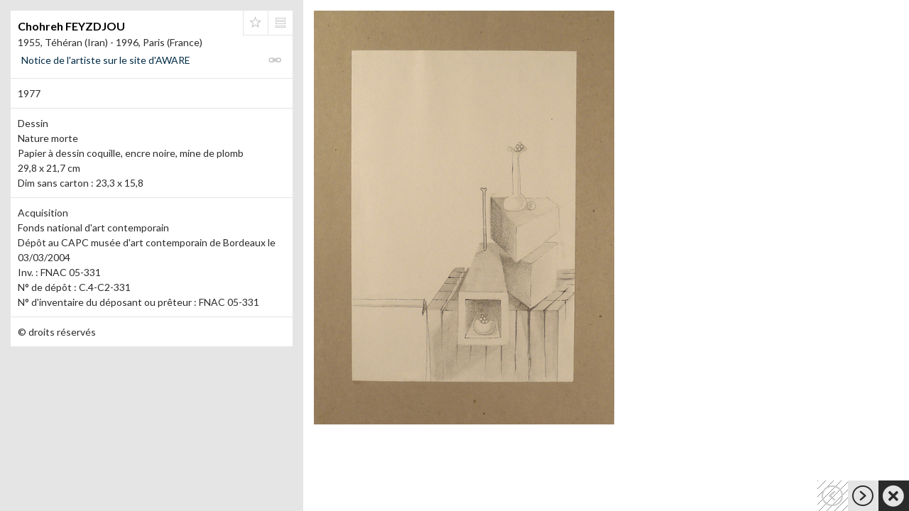

--- FILE ---
content_type: text/html
request_url: https://www.navigart.fr/capc/artwork/chohreh-feyzdjou-40000000001061
body_size: 945
content:
<!doctype html><!--[if lt IE 7]>      <html class="no-js lt-ie9 lt-ie8 lt-ie7"> <![endif]--><!--[if IE 7]>         <html class="no-js lt-ie9 lt-ie8"> <![endif]--><!--[if IE 8]>         <html class="no-js lt-ie9"> <![endif]--><!--[if gt IE 8]><!--><html class="no-js" lang="fr"><!--<![endif]--><head><meta charset="utf-8"/><meta http-equiv="X-UA-Compatible" content="IE=edge,chrome=1"/><title>Navigart</title><meta data-vmid="description" name="description" content="Navigart"/><meta name="apple-mobile-web-app-capable" content="yes"/><meta name="viewport" content="width=device-width,initial-scale=1,maximum-scale=1,user-scalable=noviewport-fit=cover"/><meta data-vmid="og:type" property="og:type" content="article"/><meta data-vmid="og:title" property="og:title" content="CAPC Musée d’art contemporain de Bordeaux"/><meta data-vmid="og:description" property="og:description" content="Une œuvre de la collection."/><meta data-vmid="og:site_name" property="og:site_name" content="Navigart.fr"/><meta data-vmid="article:author" property="article:author" content="CAPC Musée d’art contemporain de Bordeaux"/><meta data-vmid="og:image" property="og:image" content="https://www.navigart.fr/metatags/nav3_big.png"/><meta data-vmid="og:image:width" property="og:image:width" content="600"/><meta data-vmid="og:image:height" property="og:image:height" content="600"/><meta data-vmid="article:published_time" property="article:published_time" content="2025-9-1"/><link rel="preload" href="https://fonts.googleapis.com/css?family=Lato:300,400,700,900" as="style"/><link rel="stylesheet" href="https://fonts.googleapis.com/css?family=Lato:300,400,700,900"/><meta name="twitter:card" content="summary"><link rel="icon" href="/capc/favicon.ico"><script defer="defer" src="/capc/js/vendor-bundle-af42d77527b5d531aba7.js"></script><script defer="defer" src="/capc/js/main-bundle-20b02a0a28c8c551c5f7.js"></script><link href="/capc/css/vendor.73e8ae4165061f922b85.css" rel="stylesheet"><link href="/capc/css/main.9dc8aef3d6ec6292b508.css" rel="stylesheet"><link as="style" href="/capc/css/main.9dc8aef3d6ec6292b508.css" rel="preload"><link as="script" href="/capc/js/main-bundle-20b02a0a28c8c551c5f7.js" rel="preload"></head><body><!--[if lt IE 9]>
      <div class="alert">
        La version de votre navigateur n'est pas assez récente pour visualiser ce site. Il est nécessaire d'avoir:
        Firefox, Google Chrome, Safari or Internet Explorer (9 or higher)
      </div>
    <![endif]--><div id="app"></div></body></html>